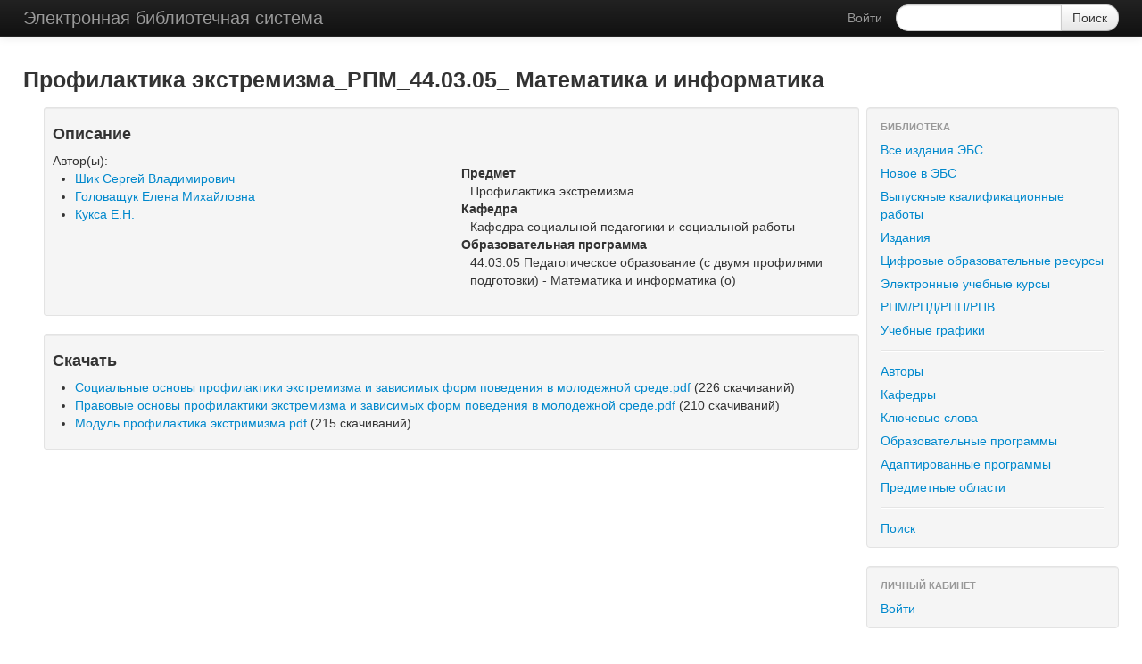

--- FILE ---
content_type: text/html; charset=UTF-8
request_url: https://elib.kspu.ru/document/48171
body_size: 2922
content:
<!DOCTYPE html>
<html>
    <head>
        <meta charset="UTF-8" />
        <title>Электронная библиотечная система</title>
                <link href="/css/bc9da0f.css" type="text/css" rel="stylesheet" media="screen" />
    
    <script type="text/javascript" src="/bundles/kspulibrarycore/js/jwplayer.js"></script>
        <link rel="icon" type="image/x-icon" href="/favicon.ico" />
    </head>
    <body>
                    <div class="navbar navbar-inverse navbar-fixed-top navbar-static-top">
            <div class="navbar-inner">
                <div class="container">
                    <a class="btn btn-navbar" data-toggle="collapse" data-target=".nav-collapse">
                        <span class="icon-bar"></span>
                        <span class="icon-bar"></span>
                        <span class="icon-bar"></span>
                    </a>
                    <a class="brand" href="/">Электронная библиотечная система</a>
                    <div class="nav-collapse">
                                                                            
                                                                                                    <form class="navbar-form pull-right form-search" action="/">
                            <div class="input-append">
                                <input type="text" class="span2 search-query" name="q" />
                                <input class="btn" type="submit" value="Поиск"/>
                            </div>
                        </form>
                                                    <ul class="nav pull-right">
                                <li><a href="/login">Войти</a></li>
                            </ul>
                                            </div>
                </div>
            </div>
        </div>
    
    <div class="container-fluid">
        <div class="row-fluid">
                        <h3>
            Профилактика экстремизма_РПМ_44.03.05_ Математика и информатика                    </h3>
            </div>
        <div class="row-fluid">
            <div class="span9">
                
                                        
                                <div></div> <!-- TODO: it's added to fix align bug, remove this -->
                                        
                            <div class="span12 well well-small">
                    <h4>Описание</h4>
                    <div class="row-fluid">
                        <div class="span6">
                                                                Автор(ы):
    <ul class="document-view-authors">
                    <li>
                                <a href="/author-13254">Шик Сергей Владимирович</a></li>
                    <li>
                                <a href="/author-8658">Головащук Елена Михайловна</a></li>
                    <li>
                                <a href="/author-1852">Кукса Е.Н.</a></li>
            </ul>

                                    
                                                    
                                                    </div>
                        <div class="span6">
                                <dl>
                    <dt>Предмет</dt>
            <dd>Профилактика экстремизма</dd>
                            <dt>Кафедра</dt>
            <dd>Кафедра социальной педагогики и социальной работы</dd>
                            <dt>Образовательная программа</dt>
            <dd>44.03.05   Педагогическое образование (с двумя профилями подготовки) - Математика и информатика (о)</dd>
            </dl>
                        </div>
                    </div>
                </div>
            
                                    <div class="span12 well well-small">
                    <h4>Скачать</h4>
                    <ul>
                                                                                                                                                                                                                                                                                                                                                                                                                                                                                                                                        <li><a href="//elib.kspu.ru/get/90750">Социальные основы профилактики экстремизма и зависимых форм поведения в молодежной среде.pdf</a> (226 скачиваний)</li>
                                                                                                                                                                                    <li><a href="//elib.kspu.ru/get/90749">Правовые основы профилактики экстремизма и зависимых форм поведения в молодежной среде.pdf</a> (210 скачиваний)</li>
                                                                                                                                                                                    <li><a href="//elib.kspu.ru/get/90748">Модуль профилактика экстримизма.pdf</a> (215 скачиваний)</li>
                                                                                                        </ul>
                </div>

                <div id="player-modal" class="modal hide">
                    <div class="modal-header">
                        <button type="button" class="close" data-dismiss="modal" aria-hidden="true">&times;</button>
                        <h3>Modal header</h3>
                    </div>
                    <div class="modal-body">
                        <div id="player"></div>
                    </div>
                </div>
                    
            
                                        
                            </div>
            <div class="span3">
                    
            
            <div class="well" style="padding: 8px 0">
            <ul class="nav nav-list">
                                    <li class="nav-header">Библиотека</li>
                
                                                                                <li>
                            <a href="/">Все издания ЭБС</a>
                        </li>
                                                                                                    <li>
                            <a href="/recent">Новое в ЭБС</a>
                        </li>
                                                                                                    <li>
                            <a href="/graduation-work">Выпускные квалификационные работы</a>
                        </li>
                                                                                                    <li>
                            <a href="/book">Издания</a>
                        </li>
                                                                                                    <li>
                            <a href="/course">Цифровые образовательные ресурсы</a>
                        </li>
                                                                                                    <li>
                            <a href="/moodle">Электронные учебные курсы</a>
                        </li>
                                                                                                    <li>
                            <a href="/online-course">РПМ/РПД/РПП/РПВ</a>
                        </li>
                                                                                                    <li>
                            <a href="/study-schedule">Учебные графики</a>
                        </li>
                                                                                                                                <li class="divider"></li>
                                                                                                                            <li>
                            <a href="/authors">Авторы</a>
                        </li>
                                                                                                    <li>
                            <a href="/chairs">Кафедры</a>
                        </li>
                                                                                                    <li>
                            <a href="/keyword">Ключевые слова</a>
                        </li>
                                                                                                    <li>
                            <a href="/assignment">Образовательные программы</a>
                        </li>
                                                                                                    <li>
                            <a href="/assignment-adapted">Адаптированные программы</a>
                        </li>
                                                                                                    <li>
                            <a href="/discipline">Предметные области</a>
                        </li>
                                                                                                                                <li class="divider"></li>
                                                                                                                            <li>
                            <a href="/search">Поиск</a>
                        </li>
                                                </ul>
        </div>
    


    
    <div class="well" style="padding-top: 8px; padding-right: 0px; padding-bottom: 8px; padding-left: 0px;">
        <ul class="nav nav-list">
            <li class="nav-header">ЛИЧНЫЙ КАБИНЕТ</li>
                            <li><a href="/login">Войти</a></li>
                    </ul>
    </div>

        
            <div class="well" style="padding: 8px 0">
            <ul class="nav nav-list">
                                    <li class="nav-header">Ссылки</li>
                
                                                                                <li>
                            <a href="http://kspu.ru">Сайт университета</a>
                        </li>
                                                                                                    <li>
                            <a href="http://elib.kspu.ru/document/57063">Указатель изданий в ЭБС</a>
                        </li>
                                                </ul>
        </div>
    


        <div class="well" style="padding:8px 0">
        <ul class="nav nav-list">
            <li class="nav-header">Статистика за 2026 год</li>
            <li>Число просмотров<span style="float:right;padding-right: 20px">446835</span>
            </li>
            <li>Число скачиваний<span
                        style="float:right;padding-right: 20px">760935</span></li>
            <li class="nav-header">Общая статистика</li>
            <li>Число просмотров<span style="float:right;padding-right: 20px">22805568</span>
            </li>
            <li>Число скачиваний<span
                        style="float:right;padding-right: 20px">34977133</span></li>
        </ul>

    </div>

            </div>
        </div>
    </div>

                        <script type="text/javascript" src="/js/06a3882.js"></script>
    


    <script type="text/javascript">
        (function ($) {
            var player = null;
            var modal = $('#player-modal').modal({
                show: false
            });

            
            modal.on('hide', function (e) {
                jwplayer().remove();
                player=null;
            });

            $('a[data-player=video]').on('click', function (e) {
                e.preventDefault();

                modal.find('h3').html($(this).html());

                player = jwplayer('player');
                player.setup({
                    file: this.href,
                    autostart: true,
                    events: {
                        onReady: function (event) {
                            $('#player').addClass('centered');
                        },
                        onPlaylist: function (event) {
                            player.play(true);
                        }
                    }
                });

                modal.modal('show');
            });
        })(jQuery);
    </script>
    </body>
</html>
